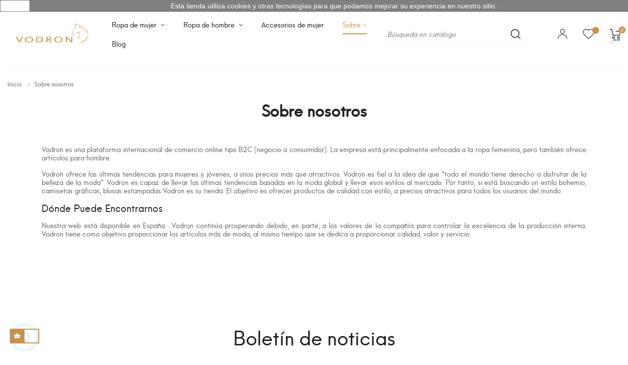

--- FILE ---
content_type: text/html; charset=utf-8
request_url: https://vodron.com/content/4-sobre-nosotros
body_size: 9150
content:
<!doctype html>
<html lang="es"  class="default" >

  <head>
    
      
  <meta charset="utf-8">


  <meta http-equiv="x-ua-compatible" content="ie=edge">



  <title>Sobre nosotros</title>
  <meta name="description" content="Averigüe más sobre nosotros">
  <meta name="keywords" content="sobre nosotros, información">
      <meta name="robots" content="noindex">
      
          <link rel="alternate" href="https://vodron.com/content/4-sobre-nosotros" hreflang="es">
      
  
                  <link rel="alternate" href="https://vodron.com/content/4-sobre-nosotros" hreflang="es">
        



  <meta name="viewport" content="width=device-width, initial-scale=1">



  <link rel="icon" type="image/vnd.microsoft.icon" href="/img/favicon.ico?1559153288">
  <link rel="shortcut icon" type="image/x-icon" href="/img/favicon.ico?1559153288">


  

    <link rel="stylesheet" href="https://vodron.com/themes/leo_frido/assets/cache/theme-c93ec117.css" type="text/css" media="all">



    


  

  <script type="text/javascript">
        var LEO_COOKIE_THEME = "LEO_FRIDO_PANEL_CONFIG";
        var add_cart_error = "An error occurred while processing your request. Please try again";
        var buttoncompare_title_add = "Comparar";
        var buttoncompare_title_remove = "Eliminar de comparaci\u00f3n";
        var buttonwishlist_title_add = "Lista de deseos";
        var buttonwishlist_title_remove = "Sacar de la WishList";
        var cancel_rating_txt = "Cancel Rating";
        var comparator_max_item = 3;
        var compared_products = [];
        var disable_review_form_txt = "No existe un criterio para opinar de este producto o este lenguaje";
        var enable_dropdown_defaultcart = 1;
        var enable_flycart_effect = 1;
        var enable_notification = 1;
        var height_cart_item = "135";
        var isLogged = false;
        var leo_token = "dc22305aa20820d9fa95c2cfe6e84534";
        var lf_is_gen_rtl = false;
        var number_cartitem_display = 3;
        var prestashop = {"cart":{"products":[],"totals":{"total":{"type":"total","label":"Total","amount":0,"value":"0,00\u00a0\u20ac"},"total_including_tax":{"type":"total","label":"Total (impuestos incl.)","amount":0,"value":"0,00\u00a0\u20ac"},"total_excluding_tax":{"type":"total","label":"Total (impuestos excl.)","amount":0,"value":"0,00\u00a0\u20ac"}},"subtotals":{"products":{"type":"products","label":"Subtotal","amount":0,"value":"0,00\u00a0\u20ac"},"discounts":null,"shipping":{"type":"shipping","label":"Transporte","amount":0,"value":"Gratis"},"tax":{"type":"tax","label":"Impuestos incluidos","amount":0,"value":"0,00\u00a0\u20ac"}},"products_count":0,"summary_string":"0 art\u00edculos","vouchers":{"allowed":1,"added":[]},"discounts":[],"minimalPurchase":10,"minimalPurchaseRequired":"Se necesita una compra m\u00ednima total de 10,00\u00a0\u20ac (impuestos exc.) para validar su pedido. En este momento el valor total de su carrito es de 0,00\u00a0\u20ac (impuestos exc.)."},"currency":{"name":"euro","iso_code":"EUR","iso_code_num":"978","sign":"\u20ac"},"customer":{"lastname":null,"firstname":null,"email":null,"birthday":null,"newsletter":null,"newsletter_date_add":null,"optin":null,"website":null,"company":null,"siret":null,"ape":null,"is_logged":false,"gender":{"type":null,"name":null},"addresses":[]},"language":{"name":"Espa\u00f1ol (Spanish)","iso_code":"es","locale":"es-ES","language_code":"es","is_rtl":"0","date_format_lite":"d\/m\/Y","date_format_full":"d\/m\/Y H:i:s","id":1},"page":{"title":"","canonical":null,"meta":{"title":"Sobre nosotros","description":"Averig\u00fce m\u00e1s sobre nosotros","keywords":"sobre nosotros, informaci\u00f3n","robots":"noindex"},"page_name":"cms","body_classes":{"lang-es":true,"lang-rtl":false,"country-ES":true,"currency-EUR":true,"layout-full-width":true,"page-cms":true,"tax-display-enabled":true,"cms-id-4":true},"admin_notifications":[]},"shop":{"name":"Vodron","logo":"\/img\/vodron-logo-1559153288.jpg","stores_icon":"\/img\/logo_stores.png","favicon":"\/img\/favicon.ico"},"urls":{"base_url":"https:\/\/vodron.com\/","current_url":"https:\/\/vodron.com\/content\/4-sobre-nosotros","shop_domain_url":"https:\/\/vodron.com","img_ps_url":"https:\/\/vodron.com\/img\/","img_cat_url":"https:\/\/vodron.com\/img\/c\/","img_lang_url":"https:\/\/vodron.com\/img\/l\/","img_prod_url":"https:\/\/vodron.com\/img\/p\/","img_manu_url":"https:\/\/vodron.com\/img\/m\/","img_sup_url":"https:\/\/vodron.com\/img\/su\/","img_ship_url":"https:\/\/vodron.com\/img\/s\/","img_store_url":"https:\/\/vodron.com\/img\/st\/","img_col_url":"https:\/\/vodron.com\/img\/co\/","img_url":"https:\/\/vodron.com\/themes\/leo_frido\/assets\/img\/","css_url":"https:\/\/vodron.com\/themes\/leo_frido\/assets\/css\/","js_url":"https:\/\/vodron.com\/themes\/leo_frido\/assets\/js\/","pic_url":"https:\/\/vodron.com\/upload\/","pages":{"address":"https:\/\/vodron.com\/direccion","addresses":"https:\/\/vodron.com\/direcciones","authentication":"https:\/\/vodron.com\/iniciar-sesion","cart":"https:\/\/vodron.com\/carrito","category":"https:\/\/vodron.com\/index.php?controller=category","cms":"https:\/\/vodron.com\/index.php?controller=cms","contact":"https:\/\/vodron.com\/contactenos","discount":"https:\/\/vodron.com\/descuento","guest_tracking":"https:\/\/vodron.com\/seguimiento-pedido-invitado","history":"https:\/\/vodron.com\/historial-compra","identity":"https:\/\/vodron.com\/datos-personales","index":"https:\/\/vodron.com\/","my_account":"https:\/\/vodron.com\/mi-cuenta","order_confirmation":"https:\/\/vodron.com\/confirmacion-pedido","order_detail":"https:\/\/vodron.com\/index.php?controller=order-detail","order_follow":"https:\/\/vodron.com\/seguimiento-pedido","order":"https:\/\/vodron.com\/pedido","order_return":"https:\/\/vodron.com\/index.php?controller=order-return","order_slip":"https:\/\/vodron.com\/facturas-abono","pagenotfound":"https:\/\/vodron.com\/pagina-no-encontrada","password":"https:\/\/vodron.com\/recuperar-contrase\u00f1a","pdf_invoice":"https:\/\/vodron.com\/index.php?controller=pdf-invoice","pdf_order_return":"https:\/\/vodron.com\/index.php?controller=pdf-order-return","pdf_order_slip":"https:\/\/vodron.com\/index.php?controller=pdf-order-slip","prices_drop":"https:\/\/vodron.com\/productos-rebajados","product":"https:\/\/vodron.com\/index.php?controller=product","search":"https:\/\/vodron.com\/busqueda","sitemap":"https:\/\/vodron.com\/mapa del sitio","stores":"https:\/\/vodron.com\/tiendas","supplier":"https:\/\/vodron.com\/proveedor","register":"https:\/\/vodron.com\/iniciar-sesion?create_account=1","order_login":"https:\/\/vodron.com\/pedido?login=1"},"alternative_langs":{"es":"https:\/\/vodron.com\/content\/4-sobre-nosotros"},"theme_assets":"\/themes\/leo_frido\/assets\/","actions":{"logout":"https:\/\/vodron.com\/?mylogout="},"no_picture_image":{"bySize":{"small_default":{"url":"https:\/\/vodron.com\/img\/p\/es-default-small_default.jpg","width":98,"height":109},"cart_default":{"url":"https:\/\/vodron.com\/img\/p\/es-default-cart_default.jpg","width":135,"height":175},"medium_default":{"url":"https:\/\/vodron.com\/img\/p\/es-default-medium_default.jpg","width":239,"height":310},"home_default":{"url":"https:\/\/vodron.com\/img\/p\/es-default-home_default.jpg","width":470,"height":609},"large_default":{"url":"https:\/\/vodron.com\/img\/p\/es-default-large_default.jpg","width":800,"height":1037}},"small":{"url":"https:\/\/vodron.com\/img\/p\/es-default-small_default.jpg","width":98,"height":109},"medium":{"url":"https:\/\/vodron.com\/img\/p\/es-default-medium_default.jpg","width":239,"height":310},"large":{"url":"https:\/\/vodron.com\/img\/p\/es-default-large_default.jpg","width":800,"height":1037},"legend":""}},"configuration":{"display_taxes_label":true,"is_catalog":false,"show_prices":true,"opt_in":{"partner":true},"quantity_discount":{"type":"price","label":"Precio"},"voucher_enabled":1,"return_enabled":0},"field_required":[],"breadcrumb":{"links":[{"title":"Inicio","url":"https:\/\/vodron.com\/"},{"title":"Sobre nosotros","url":"https:\/\/vodron.com\/content\/4-sobre-nosotros"}],"count":2},"link":{"protocol_link":"https:\/\/","protocol_content":"https:\/\/"},"time":1768608749,"static_token":"dc22305aa20820d9fa95c2cfe6e84534","token":"7fee4e758379584d0cd943dffeafebaa"};
        var productcompare_add = "El producto ha sido a\u00f1adido a la lista de comparaci\u00f3n";
        var productcompare_add_error = "An error occurred while adding. Please try again";
        var productcompare_max_item = "No se puede agregar m\u00e1s de 3 producto a la comparaci\u00f3n de productos";
        var productcompare_remove = "El producto se ha eliminado correctamente de la lista de comparaci\u00f3n";
        var productcompare_remove_error = "An error occurred while removing. Please try again";
        var productcompare_url = "https:\/\/vodron.com\/module\/leofeature\/productscompare";
        var productcompare_viewlistcompare = "Ver la lista de comparaci\u00f3n";
        var review_error = "An error occurred while processing your request. Please try again";
        var show_popup = 0;
        var type_dropdown_defaultcart = "dropdown";
        var type_flycart_effect = "fade";
        var width_cart_item = "265";
        var wishlist_add = "El producto ha sido a\u00f1adido a su lista de deseos";
        var wishlist_cancel_txt = "Cancelar";
        var wishlist_confirm_del_txt = "Eliminar el elemento seleccionado?";
        var wishlist_del_default_txt = "No se puede eliminar por defecto deseos";
        var wishlist_email_txt = "Email";
        var wishlist_loggin_required = "Tienes que iniciar sesi\u00f3n para poder gestionar su lista de deseos";
        var wishlist_ok_txt = "De acuerdo";
        var wishlist_quantity_required = "Debe introducir una cantidad";
        var wishlist_remove = "El producto se retir\u00f3 con \u00e9xito de su Lista de deseos";
        var wishlist_reset_txt = "Reiniciar";
        var wishlist_send_txt = "Enviar";
        var wishlist_send_wishlist_txt = "Enviar lista de deseos";
        var wishlist_url = "https:\/\/vodron.com\/module\/leofeature\/mywishlist";
        var wishlist_viewwishlist = "Ver su lista de deseos";
      </script>
<script type="text/javascript">
	var choosefile_text = "Seleccionar archivo";
	var turnoff_popup_text = "No mostrar este popup de nuevo";

	var size_item_quickview = 144;
	var style_scroll_quickview = 'horizontal';
	
	var size_item_page = 144;
	var style_scroll_page = 'horizontal';
	
	var size_item_quickview_attr = 144;	
	var style_scroll_quickview_attr = 'horizontal';
	
	var size_item_popup = 190;
	var style_scroll_popup = 'vertical';
</script>


  <script type="text/javascript">
	
	var FancyboxI18nClose = "Cerca";
	var FancyboxI18nNext = "Siguiente";
	var FancyboxI18nPrev = "Anterior";
	var current_link = "http://vodron.com/";		
	var currentURL = window.location;
	currentURL = String(currentURL);
	currentURL = currentURL.replace("https://","").replace("http://","").replace("www.","").replace( /#\w*/, "" );
	current_link = current_link.replace("https://","").replace("http://","").replace("www.","");
	var text_warning_select_txt = "Por favor seleccione uno de quitar?";
	var text_confirm_remove_txt = "¿Seguro para eliminar fila de pie?";
	var close_bt_txt = "Cerca";
	var list_menu = [];
	var list_menu_tmp = {};
	var list_tab = [];
	var isHomeMenu = 0;
	
</script><!-- @file modules\appagebuilder\views\templates\hook\header -->

<script>
    /**
     * List functions will run when document.ready()
     */
    var ap_list_functions = [];
    /**
     * List functions will run when window.load()
     */
    var ap_list_functions_loaded = [];

    /**
     * List functions will run when document.ready() for theme
     */
    
    var products_list_functions = [];
</script>


<script type='text/javascript'>
    var leoOption = {
        category_qty:1,
        product_list_image:0,
        product_one_img:1,
        productCdown: 1,
        productColor: 0,
        homeWidth: 470,
        homeheight: 609,
	}

    ap_list_functions.push(function(){
        if (typeof $.LeoCustomAjax !== "undefined" && $.isFunction($.LeoCustomAjax)) {
            var leoCustomAjax = new $.LeoCustomAjax();
            leoCustomAjax.processAjax();
        }
    });
</script>




    
  </head>

  <body id="cms" class="lang-es country-es currency-eur layout-full-width page-cms tax-display-enabled cms-id-4 fullwidth">

    
      
    

    <main id="page">
      
              
      <header id="header">
        <div class="header-container">
          
            
  <div class="header-banner">
          <div class="container">
              <div class="inner"></div>
          </div>
        </div>



  <nav class="header-nav">
    <div class="topnav">
              <div class="inner"></div>
          </div>
    <div class="bottomnav">
              <div class="inner"><!-- @file modules\appagebuilder\views\templates\hook\ApRow -->
<div class="wrapper"      >
	 <div class="container container-large">
    <div        class="row ApRow  has-bg bg-boxed"
	        data-bg=" no-repeat"                style="background: no-repeat;"        >
                                            <!-- @file modules\appagebuilder\views\templates\hook\ApColumn -->
<div    class="col-xl-4 col-lg-4 col-md-3 col-sm-5 col-xs-5 col-sp-5 hidden-sp ApColumn "
	    >
                    
    </div><!-- @file modules\appagebuilder\views\templates\hook\ApColumn -->
<div    class="col-xl-4 col-lg-4 col-md-6 col-sm-6 col-xs-6 col-sp-6 hidden-sm-down ApColumn "
	    >
                    
    </div><!-- @file modules\appagebuilder\views\templates\hook\ApColumn -->
<div    class="col-xl-4 col-lg-4 col-md-3 col-sm-7 col-xs-7 col-sp-12 nav-right ApColumn "
	    >
                    <!-- @file modules\appagebuilder\views\templates\hook\ApModule -->
<!-- @file modules\appagebuilder\views\templates\hook\ApModule -->

    </div>            </div>
</div>
</div>
    </div>
          </div>
  </nav>



  <div class="header-top">
          <div class="inner"><!-- @file modules\appagebuilder\views\templates\hook\ApRow -->
<div class="wrapper"      >
	 <div class="container container-large">
    <div        class="row box-header ApRow  has-bg bg-boxed"
	        data-bg=" no-repeat"                style="background: no-repeat;"        >
                                            <!-- @file modules\appagebuilder\views\templates\hook\ApColumn -->
<div    class="col-xl-2 col-lg-2 col-md-2 col-sm-2 col-xs-2 col-sp-12 header-logo ApColumn "
	    >
                    <!-- @file modules\appagebuilder\views\templates\hook\ApGenCode -->

	<a href="https://vodron.com/">     <img class="logo img-fluid" src="/img/vodron-logo-1559153288.jpg" alt="Vodron"></a>

    </div><!-- @file modules\appagebuilder\views\templates\hook\ApColumn -->
<div    class="col-xl-6 col-lg-7 col-md-3 col-sm-3 col-xs-3 col-sp-3 center-header ApColumn "
	    >
                    <!-- @file modules\appagebuilder\views\templates\hook\ApSlideShow -->
<div id="memgamenu-form_5852801847688911" class="ApMegamenu">
				<nav data-megamenu-id="5852801847688911" class="leo-megamenu cavas_menu navbar navbar-default enable-canvas " role="navigation">
			<!-- Brand and toggle get grouped for better mobile display -->
			<div class="navbar-header">
				<button type="button" class="navbar-toggler hidden-lg-up" data-toggle="collapse" data-target=".megamenu-off-canvas-5852801847688911">
					<span class="sr-only">Navegación de palanca</span>
					&#9776;
					<!--
					<span class="icon-bar"></span>
					<span class="icon-bar"></span>
					<span class="icon-bar"></span>
					-->
				</button>
			</div>
			<!-- Collect the nav links, forms, and other content for toggling -->
						<div class="leo-top-menu collapse navbar-toggleable-md megamenu-off-canvas megamenu-off-canvas-5852801847688911"><ul class="nav navbar-nav megamenu horizontal"><li class="nav-item parent dropdown    " ><a class="nav-link dropdown-toggle has-category" data-toggle="dropdown" href="https://vodron.com/12-ropa-de-mujer" target="_self"><span class="menu-title">Ropa de mujer </span></a><b class="caret"></b><div class="dropdown-menu level1"  ><div class="dropdown-menu-inner"><div class="row"><div class="col-sm-12 mega-col" data-colwidth="12" data-type="menu" ><div class="inner"><ul><li class="nav-item parent dropdown-submenu  " ><a class="nav-link dropdown-toggle" data-toggle="dropdown" href="https://vodron.com/21-vestidos"><span class="menu-title">Vestidos de mujer </span></a><b class="caret"></b><div class="dropdown-menu level2"  ><div class="dropdown-menu-inner"><div class="row"><div class="col-sm-12 mega-col" data-colwidth="12" data-type="menu" ><div class="inner"><ul><li class="nav-item   " ><a class="nav-link" href="https://vodron.com/16-vestidos-de-trabajo" target="_self"><span class="menu-title">Vestidos formales </span></a></li><li class="nav-item   " ><a class="nav-link" href="https://vodron.com/19-vestidos-estampados" target="_self"><span class="menu-title">Vestidos estampados </span></a></li><li class="nav-item   " ><a class="nav-link" href="https://vodron.com/18-vestidos-casuales" target="_self"><span class="menu-title">Vestidos casuales </span></a></li><li class="nav-item   " ><a class="nav-link" href="https://vodron.com/17-vestidos-de-fiesta" target="_self"><span class="menu-title">Vestidos de fiesta </span></a></li><li class="nav-item   " ><a class="nav-link" href="https://vodron.com/28-vestidos-vintage" target="_self"><span class="menu-title">Vestidos vintage</span></a></li></ul></div></div></div></div></div></li><li class="nav-item   " ><a class="nav-link" href="https://vodron.com/29-monos-y-camisetas-de-mujer" target="_self"><span class="menu-title">Monos y camisetas de mujer </span></a></li></ul></div></div></div></div></div></li><li class="nav-item parent dropdown    " ><a class="nav-link dropdown-toggle has-category" data-toggle="dropdown" href="https://vodron.com/11-ropa-de-hombre" target="_self"><span class="menu-title">Ropa de hombre </span></a><b class="caret"></b><div class="dropdown-menu level1"  ><div class="dropdown-menu-inner"><div class="row"><div class="col-sm-12 mega-col" data-colwidth="12" data-type="menu" ><div class="inner"><ul><li class="nav-item   " ><a class="nav-link" href="https://vodron.com/13-camisetas-de-hombre" target="_self"><span class="menu-title">Camisetas de hombre </span></a></li><li class="nav-item   " ><a class="nav-link" href="https://vodron.com/15-polos-de-hombre" target="_self"><span class="menu-title">Polos de hombre </span></a></li><li class="nav-item   " ><a class="nav-link" href="https://vodron.com/14-pantalones-de-hombre" target="_self"><span class="menu-title">Pantalones de hombre</span></a></li></ul></div></div></div></div></div></li><li class="nav-item   " ><a href="https://vodron.com/24-accesorios-de-mujer" target="_self" class="nav-link has-category"><span class="menu-title">Accesorios de mujer </span></a></li><li class="nav-item parent dropdown    " ><a class="nav-link dropdown-toggle has-category" data-toggle="dropdown" href="https://vodron.com/content/4-sobre-nosotros" target="_self"><span class="menu-title">Sobre</span></a><b class="caret"></b><div class="dropdown-menu level1"  ><div class="dropdown-menu-inner"><div class="row"><div class="col-sm-12 mega-col" data-colwidth="12" data-type="menu" ><div class="inner"><ul><li class="nav-item   " ><a class="nav-link" href="https://vodron.com/content/2-aviso-legal" target="_self"><span class="menu-title">Aviso legal </span></a></li><li class="nav-item   " ><a class="nav-link" href="https://vodron.com/content/15-terminos-y-condiciones" target="_self"><span class="menu-title">Términos y condiciones</span></a></li><li class="nav-item   " ><a class="nav-link" href="https://vodron.com/contactenos" target="_self"><span class="menu-title">Contacto</span></a></li><li class="nav-item   " ><a class="nav-link" href="https://vodron.com/content/13-enviotransporte" target="_self"><span class="menu-title">Envio/Transporte</span></a></li></ul></div></div></div></div></div></li><li class="nav-item   " ><a href="https://vodron.com/blog.html" target="_self" class="nav-link has-category"><span class="menu-title">Blog</span></a></li></ul></div>
	</nav>
	<script type="text/javascript">
	// <![CDATA[				
			// var type="horizontal";
			// checkActiveLink();
			// checkTarget();
			list_menu_tmp.id = 5852801847688911;
			list_menu_tmp.type = 'horizontal';
	// ]]>
	
									
				// offCanvas();
				// var show_cavas = 1;
				// console.log('testaaa');
				// console.log(show_cavas);
				list_menu_tmp.show_cavas =1;
			
		
				
		list_menu_tmp.list_tab = list_tab;
		list_menu.push(list_menu_tmp);
		list_menu_tmp = {};	
		list_tab = {};
		
	</script>
	</div>

    </div><!-- @file modules\appagebuilder\views\templates\hook\ApColumn -->
<div    class="col-xl-4 col-lg-3 col-md-7 col-sm-7 col-xs-7 col-sp-9 right-header ApColumn "
	    >
                    <!-- @file modules\appagebuilder\views\templates\hook\ApModule -->
<!-- Block search module TOP -->
<div id="search_widget" class="search-widget popup-over" data-search-controller-url="//vodron.com/busqueda">
	<a id="click_show_search" href="javascript:void(0)" data-toggle="dropdown" class="float-xs-right popup-title">
	    <i class="icon-Icon_Search"></i>
	</a>
	<form method="get" action="//vodron.com/busqueda" class="form-search" id="search_form">
		<input type="hidden" name="controller" value="search">
		<input class="search_query ui-autocomplete-input" type="text" name="s" value="" placeholder="Búsqueda en catálogo" aria-label="Buscar">
		<button class="search-button" type="submit">
			<i class="icon-Icon_Search"></i>
		</button>
	</form>
</div>
<!-- /Block search module TOP -->
<!-- @file modules\appagebuilder\views\templates\hook\ApModule -->
<div class="userinfo-selector popup-over pull-right e-scale">
 <a href="javascript:void(0)" data-toggle="dropdown" class="popup-title" title="Cuenta">
    <i class="icon-Icon_User"></i>
    <span class="user_title hidden-xl-down">Mi cuenta</span>
 </a>
  <ul class="popup-content dropdown-menu user-info">
          <li>
        <a
          class="signin leo-quicklogin"
          data-enable-sociallogin="enable"
          data-type="popup"
          data-layout="login"
          href="javascript:void(0)"
          title="Acceda a su cuenta de cliente"
          rel="nofollow"
        >
        <i class="fa fa-unlock-alt"></i>
          <span>Iniciar sesión</span>
        </a>
      </li>
        <li class="hidden-lg-up">
      <a
        class="myacount dropdown-item"
        href="https://vodron.com/mi-cuenta"
        title="Mi cuenta"
        rel="nofollow"
      >
      <i class="fa fa-user"></i>
        <span>Mi cuenta</span>
      </a>
    </li>
    <li class="hidden-lg-up">
      <a
        class="checkout dropdown-item"
        href="//vodron.com/carrito?action=show"
        title="Revisa"
        rel="nofollow"
      >
      <i class="fa fa-sign-out" aria-hidden="true"></i>
        <span>Revisa</span>
      </a>
    </li>
      <li>
      <a
        class="ap-btn-wishlist dropdown-item"
        href="//vodron.com/module/leofeature/mywishlist"
        title="Lista"
        rel="nofollow"
      >
        <i class="fa fa-heart-o"></i>
        <span>Lista</span>
    <span class="ap-total-wishlist ap-total"></span>
      </a>    
    </li>
        <li>
      <a
        class="ap-btn-compare dropdown-item"
        href="//vodron.com/module/leofeature/productscompare"
        title="Comparar"
        rel="nofollow"
      >
        <i class="fa fa-retweet"></i>
        <span>Comparar</span>
    <span class="ap-total-compare ap-total"></span>
      </a>
    </li>
    </ul>
</div><!-- @file modules\appagebuilder\views\templates\hook\ApGenCode -->

	<ul class="button-list">  <li>    <a class="ap-btn-wishlist" href="//vodron.com/module/leofeature/mywishlist" title="Lista" rel="nofollow">      <i class="icon-Icon_Wishlist"></i>      <span class="ap-total-wishlist ap-total"></span>    </a>      </li></ul>
<!-- @file modules\appagebuilder\views\templates\hook\ApModule -->
<div id="cart-block">
  <div class="blockcart cart-preview inactive" data-refresh-url="//vodron.com/module/ps_shoppingcart/ajax">
    <div class="header">
              <i class="icon-Icon_Cart"></i>
        <div class="box-cart">
          <span class="title_cart hidden-sp">Mi carrito</span>
          <div class="cart-quantity">
            <span class="cart-products-count">0<span class="cart-unit hidden-xl-down"> artículos</span></span>
          </div>
        </div>
          </div>
  </div>
</div>
    </div>            </div>
</div>
</div>
    </div>
          </div>
  
          
        </div>
      </header>
      
        
<aside id="notifications">
  <div class="container">
    
    
    
      </div>
</aside>
      
      <section id="wrapper">
       
        <nav data-depth="2" class="breadcrumb hidden-sm-down">
  <div class="container container-large">
    <ol itemscope itemtype="http://schema.org/BreadcrumbList">
      
                  
            <li itemprop="itemListElement" itemscope itemtype="http://schema.org/ListItem">
              <a itemprop="item" href="https://vodron.com/">
                <span itemprop="name">Inicio</span>
              </a>
              <meta itemprop="position" content="1">
            </li>
          
                  
            <li itemprop="itemListElement" itemscope itemtype="http://schema.org/ListItem">
              <a itemprop="item" href="https://vodron.com/content/4-sobre-nosotros">
                <span itemprop="name">Sobre nosotros</span>
              </a>
              <meta itemprop="position" content="2">
            </li>
          
              
    </ol>
  </div>
</nav>      
      

              
              <div class="container  ">
                
          <div class="row">
            

            
  <div id="content-wrapper" class="col-lg-12 col-xs-12">
    
    

  <section id="main">

    
      
        <header class="page-header">
          <h1>
  Sobre nosotros
</h1>
        </header>
      
    

    
  <section id="content" class="page-content page-cms page-cms-4">

    
      <p>Vodron es una plataforma internacional de comercio online tipo B2C (negocio a consumidor). La empresa está principalmente enfocada a la ropa femenina, pero también ofrece artículos para hombre.</p>
<p></p>
<p>Vodron ofrece las últimas tendencias para mujeres y jóvenes, a unos precios más que atractivos. Vodron es fiel a la idea de que "todo el mundo tiene derecho a disfrutar de la belleza de la moda". Vodron es capaz de llevar las últimas tendencias basadas en la moda global y llevar esos estilos al mercado. Por tanto, si está buscando un estilo bohemio, camisetas gráficas, blusas estampadas Vodron es su tienda. El objetivo es ofrecer productos de calidad con estilo, a precios atractivos para todos los usuarios del mundo.</p>
<p></p>
<h2>Dónde Puede Encontrarnos</h2>
<p></p>
<p>Nuestra web está disponible en España . Vodron continúa prosperando debido, en parte, a los valores de la compañía para controlar la excelencia de la producción interna. Vodron tiene como objetivo proporcionar los artículos más de moda, al mismo tiempo que se dedica a proporcionar calidad, valor y servicio. </p>
    

    
      
    

    
      
    

  </section>


    
      <footer class="page-footer">
        
          <!-- Footer content -->
        
      </footer>
    

  </section>


    
  </div>


            
          </div>
                  </div>
              	
      </section>

      <footer id="footer" class="footer-container">
        
          
  <div class="footer-top">
          <div class="inner"></div>
      </div>


  <div class="footer-center">
          <div class="inner"><!-- @file modules\appagebuilder\views\templates\hook\ApRow -->
<div class="wrapper"      >
	 <div class="container">
    <div        class="row gr-flex ApRow  has-bg bg-boxed"
	        data-bg=" no-repeat"                style="background: no-repeat;"        >
                                            <!-- @file modules\appagebuilder\views\templates\hook\ApColumn -->
<div    class="col-xl-12 col-lg-12 col-md-12 col-sm-12 col-xs-12 col-sp-12 footer-newletter ApColumn "
	    >
                    <!-- @file modules\appagebuilder\views\templates\hook\ApModule -->
<div class="block_newsletter block ">
  <div class="title-newsletter">
    <h3 class="title_block">Boletín de noticias</h3>
          <p class="sub-letter">Puede darse de baja en cualquier momento. Para ello, consulte nuestra información de contacto en el aviso legal.</p>
      </div>
  
  <div class="block_content">
    <form action="https://vodron.com/#footer" method="post">
        <div class="form-group">          
          <!-- <div class="input-wrapper"> -->
            <input name="email" type="email" value="" placeholder="Su dirección de correo electrónico">
          <!-- </div> -->
          <button class="btn btn-outline" name="submitNewsletter" type="submit" value="Suscribirse">
            Suscribirse
          </button>
          <input type="hidden" name="action" value="0">
          <div class="clearfix"></div>
        </div>
        
    </form>
    <div class="msg-block">
                    
          </div>
  </div>
</div>
<!-- @file modules\appagebuilder\views\templates\hook\ApModule -->

  <div class="block-social block links accordion_small_screen">
  	<p class="h4 title_block hidden-sm-down">Social</p>
  	<div class="title clearfix hidden-md-up" data-target="#footer_block_social" data-toggle="collapse">
	    <span class="h4 title_block">Social</span>
	    <span class="float-xs-right">
	      <span class="navbar-toggler collapse-icons">
	        <i class="material-icons add">&#xE313;</i>
	        <i class="material-icons remove">&#xE316;</i>
	      </span>
	    </span>
	</div>
    <ul class="collapse" id="footer_block_social">
              <li class="facebook"><a href="https://www.facebook.com/Vodroncom-2299763880351426/?" title="Facebook" target="_blank"><span>Facebook</span></a></li>
              <li class="instagram"><a href="https://www.instagram.com/vodron_com/?hl=es" title="Instagram" target="_blank"><span>Instagram</span></a></li>
          </ul>
  </div>

<!-- @file modules\appagebuilder\views\templates\hook\ApBlockLink -->
            <div class="block ApLink ApBlockLink">
                        
                            <ul>
                                                            <li><a href="https://vodron.com/contactenos" target="_self">Contacto</a></li>
                                                                                <li><a href="https://vodron.com/content/14-faq" target="_self">Preguntas frecuentes(FAQ)</a></li>
                                                                                <li><a href="https://vodron.com/content/13-enviotransporte" target="_self">Envío y transporte</a></li>
                                                                                <li><a href="https://vodron.com/content/15-terminos-y-condiciones" target="_self">Términos y condiciones</a></li>
                                                    </ul>
                    </div>
    
    </div>            </div>
</div>
</div>
    <script>
    
    function setcook() {
        var nazwa = 'cookie_ue';
        var wartosc = '1';
        var expire = new Date();
        expire.setMonth(expire.getMonth() + 12);
        document.cookie = nazwa + "=" + escape(wartosc) + ";path=/;" + ((expire == null) ? "" : ("; expires=" + expire.toGMTString()))
    }

    
        

    
        
        function closeUeNotify() {
                        $('#cookieNotice').animate(
                    {top: '-200px'},
                    2500, function () {
                        $('#cookieNotice').hide();
                    });
            setcook();
                    }
    
        
    
</script>
<style>
    
    .closeFontAwesome:before {
        content: "\f00d";
        font-family: "FontAwesome";
        display: inline-block;
        font-size: 23px;
        line-height: 23px;
        color: #FFFFFF;
        padding-right: 15px;
        cursor: pointer;
    }

    .closeButtonNormal {
         display: block; 
        text-align: center;
        padding: 2px 5px;
        border-radius: 2px;
        color: #FFFFFF;
        background: #FFFFFF;
        cursor: pointer;
    }

    #cookieNotice p {
        margin: 0px;
        padding: 0px;
    }


    #cookieNoticeContent {
        
                
    }

    
</style>
<div id="cookieNotice" style=" width: 100%; position: fixed;  top:0px; box-shadow: 0 0 10px 0 #FFFFFF; background: #000000; z-index: 9999; font-size: 14px; line-height: 1.3em; font-family: arial; left: 0px; text-align:center; color:#FFF; opacity: 0.5 ">
    <div id="cookieNoticeContent" style="position:relative; margin:auto; width:100%; display:block;">
        <table style="width:100%;">
            <tr>
                            <td style="width:80px; vertical-align:middle; padding-right:20px; text-align:left;">
                                            <span class="closeButtonNormal" onclick="closeUeNotify()">aceptar</span>
                                    </td>
                        <td style="text-align:center;">
                <p>Esta tienda utiliza cookies y otras tecnologías para que podamos mejorar su experiencia en nuestro sitio.</p>
            </td>
                        </tr>
            <tr>
                            </tr>
        </table>
    </div>
</div></div>
      </div>


  <div class="footer-bottom">
          <div class="inner"><!-- @file modules\appagebuilder\views\templates\hook\ApRow -->
<div class="wrapper" style="background: #f5f5f5 no-repeat"     >
	                     <div class="container">
    <div        class="row footer-copyright ApRow  has-bg bg-fullwidth-container"
	                        style=""        >
                                            <!-- @file modules\appagebuilder\views\templates\hook\ApColumn -->
<div    class="col-xl-12 col-lg-12 col-md-12 col-sm-12 col-xs-12 col-sp-12  ApColumn "
	    >
                    <!-- @file modules\appagebuilder\views\templates\hook\ApGeneral -->
<div     class="block ApRawHtml">
	                    © 2019 <span>Publiexperiencias</span>. Todos los derechos reservados.    	</div>
    </div>            </div>
</div>
</div>
    </div>
      </div>
        
                            <div id="back-top"><a href="#" class="fa fa-angle-double-up"></a></div>
              </footer>

    </main>

    
        <script type="text/javascript" src="https://vodron.com/themes/leo_frido/assets/cache/bottom-073f4d16.js" ></script>


<script type="text/javascript">
	var choosefile_text = "Seleccionar archivo";
	var turnoff_popup_text = "No mostrar este popup de nuevo";

	var size_item_quickview = 144;
	var style_scroll_quickview = 'horizontal';
	
	var size_item_page = 144;
	var style_scroll_page = 'horizontal';
	
	var size_item_quickview_attr = 144;	
	var style_scroll_quickview_attr = 'horizontal';
	
	var size_item_popup = 190;
	var style_scroll_popup = 'vertical';
</script>    

    
      <div data-type="dropup" style="position: fixed; bottom:20px; left:20px" class="leo-fly-cart solo type-fixed enable-dropdown">
	<div class="leo-fly-cart-icon-wrapper">
		<a href="javascript:void(0)" class="leo-fly-cart-icon" data-type="dropup"><i class="material-icons">&#xE8CC;</i></a>
		<span class="leo-fly-cart-total"></span>
	</div>
		<div class="leo-fly-cart-cssload-loader"></div>
</div>
    
  </body>

</html>